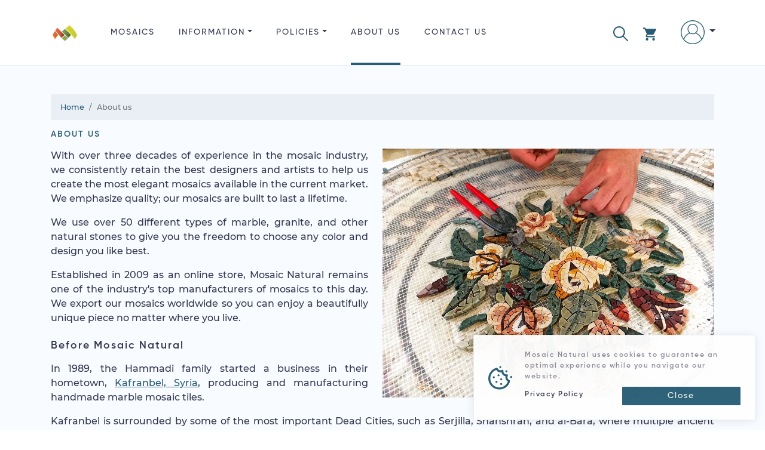

--- FILE ---
content_type: text/html; charset=utf-8
request_url: https://www.mosaicnatural.com/about
body_size: 31256
content:
<!doctype html>
<html lang="en">
<head>
    <meta charset="utf-8">
    <meta name="viewport" content="width=device-width, initial-scale=1, shrink-to-fit=no">
    <meta http-equiv="X-UA-Compatible" content="IE=edge">
    <title>About us | Mosaic Natural</title>
    <meta name="description" content="In 1989, the Hammadi family started a business in their hometown, Kafranbel, Syria, producing and manufacturing handmade marble mosaic tiles.">
    <link rel="canonical" href="https://www.mosaicnatural.com/about">
    <meta name="msvalidate.01" content="A51EB1F24186B194E8CE9FF864281D64">
    <meta name="robots" content="index, follow">
    <!-- <meta name="author" content="https://github.com/ahamidou" /> -->
        <link rel="alternate" href="https://www.mosaicnatural.com/about" hreflang="en">
        <link rel="alternate" href="https://www.mosaicnatural.de/about" hreflang="de">
        <link rel="alternate" href="https://www.mosaicnatural.ru/about" hreflang="ru">
        <link rel="alternate" href="https://www.mosaicnatural.com/about" hreflang="x-default">
    <link rel="preload" href="https://cdn.mosaicnatural.com/static/css/bootstrap.min.css?v=D_F21AD" as="style">
    <link rel="preload" href="https://cdn.mosaicnatural.com/static/css/owl.carousel.min.css" as="style">
    <link rel="preload" href="https://cdn.mosaicnatural.com/static/css/fancybox-4.0.min.css" as="style">
    <link rel="preload" href="https://cdn.mosaicnatural.com/static/fonts/monserat/Montserrat-Light.ttf" as="font" type="font/ttf" crossorigin>
    <link rel="preload" href="https://cdn.mosaicnatural.com/static/fonts/monserat/Montserrat-Medium.ttf" as="font" type="font/ttf" crossorigin>
    <link rel="preload" href="https://cdn.mosaicnatural.com/static/fonts/monserat/Montserrat-Regular.ttf" as="font" type="font/ttf" crossorigin>
    <link rel="preload" href="https://cdn.mosaicnatural.com/static/fonts/monserat/Montserrat-SemiBold.ttf" as="font" type="font/ttf" crossorigin>
    <link rel="preload" href="https://cdn.mosaicnatural.com/static/fonts/monserat/Montserrat-Bold.ttf" as="font" type="font/ttf" crossorigin>
    <link rel="preload" href="https://cdn.mosaicnatural.com/static/fonts/gilroy/Gilroy-Light.otf" as="font" type="font/otf" crossorigin>
    <link rel="preload" href="https://cdn.mosaicnatural.com/static/fonts/gilroy/Gilroy-Medium.otf" as="font" type="font/otf" crossorigin>
    <link rel="preload" href="https://cdn.mosaicnatural.com/static/fonts/gilroy/Gilroy-Regular.otf" as="font" type="font/otf" crossorigin>
    <link rel="preload" href="https://cdn.mosaicnatural.com/static/fonts/gilroy/Gilroy-Semibold.otf" as="font" type="font/otf" crossorigin>
    <link rel="preload" href="https://cdn.mosaicnatural.com/static/fonts/gilroy/Gilroy-Heavy.otf" as="font" type="font/otf" crossorigin>
    <link rel="apple-touch-icon" sizes="57x57" href="https://cdn.mosaicnatural.com/static/images/apple-icon-57x57.png">
    <link rel="apple-touch-icon" sizes="60x60" href="https://cdn.mosaicnatural.com/static/images/apple-icon-60x60.png">
    <link rel="apple-touch-icon" sizes="72x72" href="https://cdn.mosaicnatural.com/static/images/apple-icon-72x72.png">
    <link rel="apple-touch-icon" sizes="76x76" href="https://cdn.mosaicnatural.com/static/images/apple-icon-76x76.png">
    <link rel="apple-touch-icon" sizes="114x114" href="https://cdn.mosaicnatural.com/static/images/apple-icon-114x114.png">
    <link rel="apple-touch-icon" sizes="120x120" href="https://cdn.mosaicnatural.com/static/images/apple-icon-120x120.png">
    <link rel="apple-touch-icon" sizes="144x144" href="https://cdn.mosaicnatural.com/static/images/apple-icon-144x144.png">
    <link rel="apple-touch-icon" sizes="152x152" href="https://cdn.mosaicnatural.com/static/images/apple-icon-152x152.png">
    <link rel="apple-touch-icon" sizes="180x180" href="https://cdn.mosaicnatural.com/static/images/apple-icon-180x180.png">
    <link rel="icon" type="image/png" sizes="192x192" href="https://cdn.mosaicnatural.com/static/images/android-icon-192x192.png">
    <link rel="icon" type="image/png" sizes="32x32" href="https://cdn.mosaicnatural.com/static/images/favicon-32x32.png">
    <link rel="icon" type="image/png" sizes="96x96" href="https://cdn.mosaicnatural.com/static/images/favicon-96x96.png">
    <link rel="icon" type="image/png" sizes="16x16" href="https://cdn.mosaicnatural.com/static/images/favicon-16x16.png">
    <link rel="manifest" href="/manifest.json">
    <meta name="msapplication-TileColor" content="#ffffff">
    <meta name="msapplication-TileImage" content="https://cdn.mosaicnatural.com/static/images/ms-icon-144x144.png">
    <meta name="theme-color" content="#ffffff">
    <script>
        window.dataLayer = window.dataLayer || [];
        window.USER_LANGUAGE = 'English'.toLowerCase();
        window.USER_CULTURE = 'en-US';
    </script>
    
<script type="text/javascript">!function(T,l,y){var S=T.location,k="script",D="instrumentationKey",C="ingestionendpoint",I="disableExceptionTracking",E="ai.device.",b="toLowerCase",w="crossOrigin",N="POST",e="appInsightsSDK",t=y.name||"appInsights";(y.name||T[e])&&(T[e]=t);var n=T[t]||function(d){var g=!1,f=!1,m={initialize:!0,queue:[],sv:"5",version:2,config:d};function v(e,t){var n={},a="Browser";return n[E+"id"]=a[b](),n[E+"type"]=a,n["ai.operation.name"]=S&&S.pathname||"_unknown_",n["ai.internal.sdkVersion"]="javascript:snippet_"+(m.sv||m.version),{time:function(){var e=new Date;function t(e){var t=""+e;return 1===t.length&&(t="0"+t),t}return e.getUTCFullYear()+"-"+t(1+e.getUTCMonth())+"-"+t(e.getUTCDate())+"T"+t(e.getUTCHours())+":"+t(e.getUTCMinutes())+":"+t(e.getUTCSeconds())+"."+((e.getUTCMilliseconds()/1e3).toFixed(3)+"").slice(2,5)+"Z"}(),iKey:e,name:"Microsoft.ApplicationInsights."+e.replace(/-/g,"")+"."+t,sampleRate:100,tags:n,data:{baseData:{ver:2}}}}var h=d.url||y.src;if(h){function a(e){var t,n,a,i,r,o,s,c,u,p,l;g=!0,m.queue=[],f||(f=!0,t=h,s=function(){var e={},t=d.connectionString;if(t)for(var n=t.split(";"),a=0;a<n.length;a++){var i=n[a].split("=");2===i.length&&(e[i[0][b]()]=i[1])}if(!e[C]){var r=e.endpointsuffix,o=r?e.location:null;e[C]="https://"+(o?o+".":"")+"dc."+(r||"services.visualstudio.com")}return e}(),c=s[D]||d[D]||"",u=s[C],p=u?u+"/v2/track":d.endpointUrl,(l=[]).push((n="SDK LOAD Failure: Failed to load Application Insights SDK script (See stack for details)",a=t,i=p,(o=(r=v(c,"Exception")).data).baseType="ExceptionData",o.baseData.exceptions=[{typeName:"SDKLoadFailed",message:n.replace(/\./g,"-"),hasFullStack:!1,stack:n+"\nSnippet failed to load ["+a+"] -- Telemetry is disabled\nHelp Link: https://go.microsoft.com/fwlink/?linkid=2128109\nHost: "+(S&&S.pathname||"_unknown_")+"\nEndpoint: "+i,parsedStack:[]}],r)),l.push(function(e,t,n,a){var i=v(c,"Message"),r=i.data;r.baseType="MessageData";var o=r.baseData;return o.message='AI (Internal): 99 message:"'+("SDK LOAD Failure: Failed to load Application Insights SDK script (See stack for details) ("+n+")").replace(/\"/g,"")+'"',o.properties={endpoint:a},i}(0,0,t,p)),function(e,t){if(JSON){var n=T.fetch;if(n&&!y.useXhr)n(t,{method:N,body:JSON.stringify(e),mode:"cors"});else if(XMLHttpRequest){var a=new XMLHttpRequest;a.open(N,t),a.setRequestHeader("Content-type","application/json"),a.send(JSON.stringify(e))}}}(l,p))}function i(e,t){f||setTimeout(function(){!t&&m.core||a()},500)}var e=function(){var n=l.createElement(k);n.src=h;var e=y[w];return!e&&""!==e||"undefined"==n[w]||(n[w]=e),n.onload=i,n.onerror=a,n.onreadystatechange=function(e,t){"loaded"!==n.readyState&&"complete"!==n.readyState||i(0,t)},n}();y.ld<0?l.getElementsByTagName("head")[0].appendChild(e):setTimeout(function(){l.getElementsByTagName(k)[0].parentNode.appendChild(e)},y.ld||0)}try{m.cookie=l.cookie}catch(p){}function t(e){for(;e.length;)!function(t){m[t]=function(){var e=arguments;g||m.queue.push(function(){m[t].apply(m,e)})}}(e.pop())}var n="track",r="TrackPage",o="TrackEvent";t([n+"Event",n+"PageView",n+"Exception",n+"Trace",n+"DependencyData",n+"Metric",n+"PageViewPerformance","start"+r,"stop"+r,"start"+o,"stop"+o,"addTelemetryInitializer","setAuthenticatedUserContext","clearAuthenticatedUserContext","flush"]),m.SeverityLevel={Verbose:0,Information:1,Warning:2,Error:3,Critical:4};var s=(d.extensionConfig||{}).ApplicationInsightsAnalytics||{};if(!0!==d[I]&&!0!==s[I]){var c="onerror";t(["_"+c]);var u=T[c];T[c]=function(e,t,n,a,i){var r=u&&u(e,t,n,a,i);return!0!==r&&m["_"+c]({message:e,url:t,lineNumber:n,columnNumber:a,error:i}),r},d.autoExceptionInstrumented=!0}return m}(y.cfg);function a(){y.onInit&&y.onInit(n)}(T[t]=n).queue&&0===n.queue.length?(n.queue.push(a),n.trackPageView({})):a()}(window,document,{
src: "https://js.monitor.azure.com/scripts/b/ai.2.min.js", // The SDK URL Source
crossOrigin: "anonymous", 
cfg: { // Application Insights Configuration
    connectionString: 'InstrumentationKey=ab74aaf4-199b-41b7-a511-63fd80a05531;IngestionEndpoint=https://eastus-5.in.applicationinsights.azure.com/;LiveEndpoint=https://eastus.livediagnostics.monitor.azure.com/'
}});</script>            <script>
                (function (w, d, s, l, i) {
                w[l] = w[l] || []; w[l].push({
                'gtm.start':
                new Date().getTime(), event: 'gtm.js'
                }); var f = d.getElementsByTagName(s)[0],
                j = d.createElement(s), dl = l != 'dataLayer' ? '&l=' + l : ''; j.async = true; j.src =
                'https://www.googletagmanager.com/gtm.js?id=' + i + dl; f.parentNode.insertBefore(j, f);
                })(window, document, 'script', 'dataLayer', 'GTM-W6FW2MC');
                window.dataLayer.push("user_id", 'c02298f5ce9742dc92c41da2c3c05543');
            </script>
    
    <link href="https://cdn.mosaicnatural.com/static/css/bootstrap.min.css?v=D_F21AD" rel="stylesheet">
    <link href="https://cdn.mosaicnatural.com/static/css/owl.carousel.min.css" rel="stylesheet">
    <link href="https://cdn.mosaicnatural.com/static/css/fancybox-4.0.min.css" rel="stylesheet">
    <style>
        .header__brand-logo {
        width: 48px;
        height: 48px;
        }

        footer .dropdown-item, footer .footer__copyright, footer .footer__title {
        color: #56535F;
        }

        .img-search-modal {
        max-height: 150px;
        max-width: 250px;
        }

        .utility__link--search {
        fill: #275d74;
        margin-right: 1.5rem !important;
        padding-top: .6rem !important;
        }

        .utility__link--search svg {
        width: 25px;
        height: 25px;
        }

        .skeleton {
        animation: skeleton-loading 1s linear infinite alternate;
        }

        @keyframes skeleton-loading {
        0% {
        background-color: hsl(200, 20%, 80%);
        }

        100% {
        background-color: hsl(200, 20%, 95%);
        }
        }

        .skeleton-text {
        width: 100%;
        height: 0.7rem;
        margin-bottom: 0.5rem;
        border-radius: 0.25rem;
        }

        .skeleton-img {
        width: 130px;
        height: 100px;
        background-color: #cbcbcb;
        }

        .skeleton-text__body {
        width: 75%;
        }

        .skeleton-footer {
        width: 30%;
        }

        .mosaic-box {
        margin: 0.5rem 0 1rem 0;
        }

        .mosaic-box a {
        color: inherit;
        }

        .mosaic-box-sale {
        top: 2rem;
        }

        .mosaic-box-stock {
        top: 0rem;
        width: 100%;
        background-color: #476020;
        font-size: .7rem;
        padding: 0.5rem 0.5rem;
        }

        .mosaic-box-body {
        padding: 0.5rem;
        border: 1px solid #d9e0e9;
        border-top: 0;
        border-radius: 0.125rem;
        }

        .mosaic-box-body-light-blue {
        color: #275d74;
        }

        .mosaic-box-body-font-weight-600 {
        font-weight: 600
        }
    </style>
    
<meta property="og:site_name" content="Mosaic Natural">
<meta property="og:url" content="https://www.mosaicnatural.com/about">
<meta property="og:title" content="About us">
<meta property="og:type" content="website">
<meta property="og:description" content="In 1989, the Hammadi family started a business in their hometown, Kafranbel, Syria, producing and manufacturing handmade marble mosaic tiles.">
<meta property="og:image" content="https://cdn.mosaicnatural.com/static/images/making-mosaic.jpg">
<meta property="og:image:secure_url" content="https://cdn.mosaicnatural.com/static/images/making-mosaic.jpg">
<meta name="twitter:site" content="@mosaicnatural">
<meta name="twitter:title" content="About us">
<meta name="twitter:description" content="In 1989, the Hammadi family started a business in their hometown, Kafranbel, Syria, producing and manufacturing handmade marble mosaic tiles.">
<meta name="twitter:card" content="summary_large_image">
<meta name="twitter:image" content="https://cdn.mosaicnatural.com/static/images/making-mosaic.jpg">
<meta name="twitter:image:width" content="480">
<meta name="twitter:image:height" content="480">
<style>
    .is-about:before {
        left: 0;
        right: 0;
    }

    .main__subtitle {
        font-size: 1.1rem;
    }

    figure {
        cursor: pointer;
        user-select: none;
    }
</style>

</head>
<body>
    
            <noscript>
                <iframe src="https://www.googletagmanager.com/ns.html?id=GTM-W6FW2MC" height="0" width="0" style="display: none; visibility: hidden"></iframe>
            </noscript>
    
    <header class="header">
        <div class="container">
            <div class="d-flex">
                <a class="header__brand" href="/" title="Mosaic Natural">
                    <img src="https://cdn.mosaicnatural.com/static/images/pwa/ios/50.png" class="header__brand-logo" alt="Mosaic Natural">
                </a>
                <div class="flex-grow-1">
                    <div id="menu" class="menu d-md-none">
                        <svg viewBox="0 0 459 459" class="menu__icon" aria-hidden="true">
                            <use class="svg-icon" xlink:href="#svg-menu"></use>
                        </svg>
                    </div>
                    <div class="nav__wrap">
                        <ul class="nav">
                            <li class="nav__item is-catalog">
                                <a class="nav__link" href="/mosaics">Mosaics</a>
                            </li>
                            <li class="nav__item is-information dropdown">
                                <a class="nav__link dropdown-toggle" href="#" role="button" id="dropdownDetails" data-toggle="dropdown" aria-haspopup="true" aria-expanded="false">Information</a>
                                <div class="dropdown-menu" aria-labelledby="dropdownDetails">
                                    <a class="dropdown-item" href="/color-chart">Color Chart</a>
                                    <a class="dropdown-item" href="/customize">Custom Mosaics</a>
                                    <a class="dropdown-item" href="/install">How to Install a Mosaic?</a>
                                    <a class="dropdown-item" href="/mosaic-history">History of Mosaics</a>
                                </div>
                            </li>
                            <li class="nav__item is-policies dropdown d-md-none d-lg-block">
                                <a class="nav__link dropdown-toggle" href="#" role="button" id="dropdownInformation" data-toggle="dropdown" aria-haspopup="true" aria-expanded="false">Policies</a>
                                <div class="dropdown-menu" aria-labelledby="dropdownInformation">
                                    <a class="dropdown-item" href="/privacy-policy">Privacy Policy</a>
                                    <a class="dropdown-item" href="/return-policy">Return Policy</a>
                                    <a class="dropdown-item" href="/terms">Terms &amp; Conditions</a>
                                    <a class="dropdown-item" href="/shipping-policy">Shipping Policy</a>
                                </div>
                            </li>
                            <li class="nav__item is-about">
                                <a class="nav__link" href="/about">About us</a>
                            </li>
                            <li class="nav__item is-contact">
                                <a class="nav__link" href="/contact">Contact us</a>
                            </li>
                        </ul>
                    </div>
                </div>
                <ul class="utility">
                    <li class="utility__item">
                        <a id="linkSearchModal" class="utility__link utility__link--search" href="#" role="button" title="Search" data-toggle="modal" data-target="#searchModal">
                            <svg viewBox="0 0 512.005 512.005" class="svg" aria-hidden="true">
                                <use class="svg-icon" xlink:href="#svg-search"></use>
                            </svg>
                        </a>
                    </li>
                    <li class="utility__item dropdown">
                        <a class="utility__link utility__link--cart" href="#" id="cartDropdown" role="button" data-toggle="dropdown" aria-haspopup="true" aria-expanded="false" title="View Cart">
    <svg viewBox="0 0 22 22" class="svg" aria-hidden="true">
        <use class="svg-icon" xlink:href="#svg-cart"></use>
    </svg>
</a>
<div id="cartDropdownClose" class="d-md-none">
    <svg viewBox="0 0 512 512" class="cartDropdown__close" aria-hidden="true">
        <use class="svg-icon" xlink:href="#svg-arrow-back"></use>
    </svg>
</div>
<div class="dropdown-cart dropdown-menu dropdown-menu-right" aria-labelledby="cartDropdown">
        <div class="main__title d-md-none">CART</div>
        <hr class="d-md-none">
        <div class="m-3 text-center">Your cart is empty!</div>
        <a class="btn btn-outline-primary btn-block d-none d-md-block" href="/mosaics">Browse</a>
</div>

<div class="d-md-none">
        <div id="cartDropdownBtn">
            <a class="btn btn-outline-primary btn-block" href="/mosaics">Browse</a>
        </div>
</div>
                    </li>
                    <li class="utility__item dropdown">
                        <a class="utility__link utility__link--user dropdown-toggle" href="#" id="navbarAccountDropdown" role="button" data-toggle="dropdown" aria-haspopup="true" aria-expanded="false" title="Sign in">
                                <svg viewBox='0 0 480 480' class='svg'><use class='svg-icon' xlink:href='#svg-user'></use></svg>
                        </a>
                            <div class="dropdown-signin dropdown-menu dropdown-menu-right" aria-labelledby="navbarAccountDropdown">
                                <form class="px-4 py-3" method="post" action="/signin?returnurl=https%3A%2F%2Fwww.mosaicnatural.com%2Fabout">
                                    <div class="form-group">
                                        <label for="Email">Email Address</label>
                                        <input type="email" class="form-control" id="Email" name="Email" placeholder="email@example.com">
                                    </div>
                                    <div class="form-group">
                                        <label for="Password">Password</label>
                                        <input type="password" class="form-control" id="Password" name="Password" placeholder="Password">
                                    </div>
                                    <div class="form-group">
                                        <div class="custom-control custom-checkbox">
                                            <input type="checkbox" class="custom-control-input" id="lblRememberMe" name="RememberMe" value="true" checked>
                                            <label class="custom-control-label" for="lblRememberMe">
                                                Remember me
                                            </label>
                                        </div>
                                    </div>
                                    <button type="submit" class="btn btn-outline-primary btn-block">Sign in</button>
                                <input name="__RequestVerificationToken" type="hidden" value="CfDJ8FH0_nlBdXtAtR_bdnU90oyyKBdXcM19wJUiVg2Pvb-InAirPn5IcCdty8MOaTs45sg8snS6oYN9SMS6jkkJ2K-cooOVHjhCaFxI7zD2cg2eeWpLT2JSh_HeG_DCtE2QYh0DCJEMn6l6Ldd-ULxxNuk" /></form>
                                <div class="dropdown-divider"></div>
                                <a class="dropdown-item" href="/forgot-password">Forgot Password?</a>
                            </div>
                    </li>
                </ul>
            </div>
        </div>
    </header>
    <main role="main" class="text-justify">
    <section class="section section--blue">
        <article class="container">
    <nav aria-label="breadcrumb" style="font-size:.8rem">
    <ol class="breadcrumb" itemscope itemtype="https://schema.org/BreadcrumbList">
                <li class="breadcrumb-item" itemprop="itemListElement" itemscope itemtype="https://schema.org/ListItem">
                    <a itemprop="item" href="https://www.mosaicnatural.com">
                        <span itemprop="name">Home</span>
                    </a>
                    <meta itemprop="position" content="1" />
                </li>
                <li class="breadcrumb-item active" aria-current="page" itemprop="itemListElement" itemscope itemtype="https://schema.org/ListItem">
                    <span itemprop="name">About us</span>
                    <meta itemprop="position" content="2" />
                </li>
    </ol>
</nav>
    <h1 class="main__title mb-3">About us</h1>
    <img class="img-fluid float-md-right ml-md-4 mb-3 w-md-50 lazyload" data-src="https://cdn.mosaicnatural.com/static/images/making-mosaic.jpg" alt="Mosaic Natural">
    <article>
        <p>
            With over three decades of experience in the mosaic industry, we consistently retain the best designers and artists to help us create the most elegant mosaics available in the current market. We emphasize quality; our mosaics are built to last a lifetime.
        </p>
        <p>
            We use over 50 different types of marble, granite, and other natural stones to give you the freedom to choose any color and design you like best.
        </p>
        <p>
            Established in 2009 as an online store, Mosaic Natural remains one of the industry's top manufacturers of mosaics to this day. We export our mosaics worldwide so you can enjoy a beautifully unique piece no matter where you live.
        </p>
    </article>
    <article>
        <h2 class="main__subtitle mt-4 my-3">Before Mosaic Natural</h2>
        <p>
            In 1989, the Hammadi family started a business in their hometown, <a href="https://en.wikipedia.org/wiki/Kafr_Nabl" target="_blank" rel="noopener external nofollow" style="text-decoration:underline;">Kafranbel, Syria</a>, producing and manufacturing handmade marble mosaic tiles.
        </p>
        <p>
            Kafranbel is surrounded by some of the most important Dead Cities, such as Serjilla, Shanshrah, and al-Bara, where multiple ancient mosaic masterpieces dating back to the Byzantine era were found. The geolocation helped inspire the Hammadis to envision a novelty business by modernizing and reviving the ancient craft of handmade mosaic art.
        </p>
        <p>
            The Hammadis created a lucrative business by producing handmade mosaics and supplying those to art galleries, showrooms, and home décor stores, but not directly to the consumer, in the region from Greece to Dubai. They hired the very best artists and helped develop those with potential who eventually have become successful artists as well.
        </p>
        <p>
            At their peak, the Hammadis were able to create jobs for over six hundred families in their hometown of 20,000 people.
        </p>
    </article>
    <article>
        <h2 class="main__subtitle mt-4 my-3">Mosaic Natural's Inception</h2>
        <div class="float-md-right ml-md-4 mb-3 w-md-50">
            <figure class="card__figure" data-src="https://cdn.mosaicnatural.com/static/images/fayez-hammadi.jpg" data-fancybox="gallery" data-caption="Fayez Hammadi">
                <img class="img img-thumbnail lazyload" data-src="https://cdn.mosaicnatural.com/static/images/fayez-hammadi.jpg" alt="Fayez Hammadi">
                <figcaption class="mt-1 text-center text-muted">Fayez Hammadi</figcaption>
            </figure>
        </div>
        <p>
            In 2009, Fayez Hammadi, the youngest of 5 brothers in the Hammadi family, decided to create an online store to supply the mosaic art directly to the consumer. By cutting the middleman, the prices would drop, which will enable the business to reach a broader audience, and more people would be able to afford to include mosaics in their home decoration.
        </p>
        <p>
            In 2011, the war in Syria erupted, and by late 2012 the Hammadis business was destroyed, and consequently Mosaic Natural too.
        </p>
        <p>
            In 2013, Fayez became a refugee in the USA, and by mid-2015, Mosaic Natural, LLC was registered as a US business based in New York.
        </p>
        <p>
            On the other hand, most of the artists and designers who escaped the death machine in Syria have become refugees in Turkey. So, Mosaic Natural established its factory in Turkey, and today Mosaic Natural employs the very same artists once were employed in pre-war Syria.
        </p>
    </article>
    <article>
        <h2 class="main__subtitle mt-4 my-3">Our Mission</h2>
        <p>
            Our success is built upon one simple truth: we take care of every customer as if they were our family. We always take customer feedback and suggestions into consideration, and we use these valuable insights to improve our designs and product quality.
        </p>
        <p>
            As a company, Mosaic Natural helps employ Syrian refugees; we're so proud to be able to help our fellow Syrian refugees.
        </p>
        <p>
            We never skimp on service, our customers are important to us, and we consistently work to ensure our customer service and satisfaction are always up to the highest standards.
        </p>
    </article>
    <article>
        <h2 class="main__subtitle mt-4 my-3">Our Vision</h2>
        <p>
            Our mosaics are not like any other commercial element in your home decor. They are genuine pieces of art handcrafted by our talented artists, and they add distinctive & elegant touch to your home design.
        </p>
        <p>
            Mosaic Natural has tens of talented mosaic artists contributing to the unique, artistic pieces we have available.
        </p>
        <p>
            These artists can reproduce any illustration you can think of, from ancient mythology to modern themes and everything in between.
        </p>
        <p>
            Perseverance, resiliency, compassion, and creativity are at the forefront of everything we do.
        </p>
    </article>
</article>
    </section>
</main>
    <footer class="footer">
        <div class="container">
            <div class="form-row" style="padding: .5rem 1rem;">
                <img src="https://cdn.mosaicnatural.com/static/images/pwa/ios/50.png" class="header__brand-logo" alt="Mosaic Natural">
                <h3 class="footer__heading" style="margin:1rem;">
                    Mosaic Natural
                </h3>
            </div>
            <div class="form-row">
                <div class="col-12 col-sm-7 col-md-5 col-lg-3 mb-3">
                    <h3 class="footer__title pt-3">Address</h3>
                    <ul class="footer__info" style="list-style:none;padding:0;">
                        <li>838 WHALLEY AVE</li>
                        <li>New Haven, CT 06515</li>
                            <li>
                                <a class="footer__info" href="tel:+18449887665" title="Toll-free">
                                    <svg viewBox="0 0 510 510" class="svg svg-875 text-gray-dark mr-2" aria-hidden="true">
                                        <use class="svg-icon" xlink:href="#svg-support"></use>
                                    </svg>
                                    +1 (844) 988-7665
                                </a>
                            </li>
                        <li>
                            <a class="footer__info" href="mailto:sales@mosaicnatural.com">
                                <svg viewBox="0 0 512 512" class="svg svg-875 text-gray-dark mr-2" aria-hidden="true">
                                    <use class="svg-icon" xlink:href="#svg-email"></use>
                                </svg>
                                sales@mosaicnatural.com
                            </a>
                        </li>
                    </ul>
                </div>
                <div class="col-12 col-sm-5 col-md-3">
                    <a class="dropdown-item" href="/about">About us</a>
                    <a class="dropdown-item" href="/color-chart">Color Chart</a>
                    <a class="dropdown-item" href="/customize">Custom Mosaics</a>
                    <a class="dropdown-item" href="/install">How to Install a Mosaic?</a>
                    <a class="dropdown-item" href="/mosaic-history">History of Mosaics</a>
                </div>

                <div class="col-12 col-sm-5 col-md-3">
                    <a class="dropdown-item" href="/contact">Contact us</a>
                    <a class="dropdown-item" href="/terms">Terms &amp; Conditions</a>
                    <a class="dropdown-item" href="/privacy-policy">Privacy Policy</a>
                    <a class="dropdown-item" href="/return-policy">Return Policy</a>
                    <a class="dropdown-item" href="/shipping-policy">Shipping Policy</a>
                </div>
                <div class="col-12 col-md-3 col-lg-3">
                    <div class="row py-2 py-sm-3 py-md-0">
                        <div class="col-12 mb-2 mt-2">
                            <h3 class="main__title mb-2">SUBSCRIBE TO OUR NEWSLETTER</h3>
                            <label for="txt-subscribe-email">Stay tuned on our great offers!</label>
                        </div>
                        <div class="col-12 mt-0">
                            <div class="form-row">
                                <div class="col-12">
                                    <input type="email" class="form-control" placeholder="Email" id="txt-subscribe-email" />
                                </div>
                                <div class="col-12 mt-3 mt-lg-0">
                                    <button id="btn-subscribe" class="btn btn-block btn-primary">Subscribe</button>
                                </div>
                            </div>
                        </div>
                    </div>
                    <ul class="list-social text-center">
                        <li class="list-social__item">
                            <a class="list-social__link list-social__pinterest" href="https://www.pinterest.com/mosaicnatural/" target="_blank" rel="noopener external nofollow" aria-label="Follow us on Pinterest" title="Follow us on Pinterest">
                                <svg viewBox="-8 -8 40 40" class="svg" aria-hidden="true">
                                    <use class="svg-icon" xlink:href="#svg-pinterest"></use>
                                </svg>
                            </a>
                        </li>
                        <li class="list-social__item">
                            <a class="list-social__link list-social__facebook" href="https://www.facebook.com/mosaicnatural" target="_blank" rel="noopener external nofollow" aria-label="Follow us on Facebook" title="Follow us on Facebook">
                                <svg viewBox="0 0 32 32" class="svg" aria-hidden="true">
                                    <use class="svg-icon" xlink:href="#svg-facebook"></use>
                                </svg>
                            </a>
                        </li>
                        <li class="list-social__item">
                            <a class="list-social__link list-social__instagram" href="https://www.instagram.com/mosaicnaturalllc" target="_blank" rel="noopener external nofollow" aria-label="Follow us on Instagram" title="Follow us on Instagram">
                                <svg viewBox="0 0 32 32" class="svg" aria-hidden="true">
                                    <use class="svg-icon" xlink:href="#svg-instagram"></use>
                                </svg>
                            </a>
                        </li>
                        <li class="list-social__item">
                            <a class="list-social__link list-social__twitter" href="https://twitter.com/mosaicnatural" target="_blank" rel="noopener external nofollow" aria-label="Follow us on Twitter" title="Follow us on Twitter">
                                <svg viewBox="0 0 32 32" class="svg" aria-hidden="true">
                                    <use class="svg-icon" xlink:href="#svg-twitter"></use>
                                </svg>
                            </a>
                        </li>
                    </ul>
                </div>
            </div>

            <div class="footer__copyright">
                All rights reserved &copy; 2026 - Mosaic Natural
            </div>
        </div>
        <input type="hidden" id="RequestVerificationToken" name="RequestVerificationToken" value="CfDJ8FH0_nlBdXtAtR_bdnU90oyyKBdXcM19wJUiVg2Pvb-InAirPn5IcCdty8MOaTs45sg8snS6oYN9SMS6jkkJ2K-cooOVHjhCaFxI7zD2cg2eeWpLT2JSh_HeG_DCtE2QYh0DCJEMn6l6Ldd-ULxxNuk">
    </footer>
    <div id="menuOverlay" class="overlay">
        <svg viewBox="0 0 512.001 512.001" class="svg d-md-none" aria-hidden="true">
            <use class="svg-icon" xlink:href="#svg-close"></use>
        </svg>
    </div>
    <div id="scrollUp" class="scrollup d-md-none">
        <svg viewBox="0 0 426.667 426.667" class="svg scrollup__icon" aria-hidden="true">
            <use class="svg-icon" xlink:href="#svg-scrollup"></use>
        </svg>
    </div>
    <div id="spinner-box"></div>
    <svg aria-hidden="true" focusable="false" xmlns="http://www.w3.org/2000/svg" class="d-none">
        <defs>
            <g id="svg-whatsapp" viewBox="0 0 30.667 30.667">
                <path d="M30.667 14.939c0 8.25-6.74 14.938-15.056 14.938a15.1 15.1 0 0 1-7.276-1.857L0 30.667l2.717-8.017C1.347 20.4.558 17.758.558 14.938.559 6.688 7.297 0 15.613 0s15.054 6.689 15.054 14.939zM15.61 2.382c-6.979 0-12.656 5.634-12.656 12.56 0 2.748.896 5.292 2.411 7.362l-1.58 4.663 4.862-1.545c2 1.312 4.393 2.076 6.963 2.076 6.979 0 12.658-5.633 12.658-12.559S22.59 2.382 15.61 2.382zm7.604 15.998c-.094-.151-.34-.243-.708-.427s-2.184-1.069-2.521-1.189-.586-.185-.832.182-.951 1.191-1.168 1.437-.43.276-.799.095-1.559-.57-2.969-1.817c-1.097-.972-1.838-2.169-2.052-2.536s-.022-.564.161-.746c.165-.165.369-.428.554-.643s.246-.364.369-.609.06-.458-.031-.643-.829-1.984-1.138-2.717-.614-.611-.83-.611-.461-.03-.707-.03a1.35 1.35 0 0 0-.983.456c-.337.367-1.291 1.252-1.291 3.054s1.321 3.543 1.506 3.787 2.554 4.062 6.305 5.528 3.753.976 4.429.914 2.184-.885 2.49-1.739.308-1.593.215-1.746z" />
            </g>
            <g id="svg-phone" viewBox="0 0 512.021 512.021">
                <path d="m367.988 512.021c-16.528 0-32.916-2.922-48.941-8.744-70.598-25.646-136.128-67.416-189.508-120.795s-95.15-118.91-120.795-189.508c-8.241-22.688-10.673-46.108-7.226-69.612 3.229-22.016 11.757-43.389 24.663-61.809 12.963-18.501 30.245-33.889 49.977-44.5 21.042-11.315 44.009-17.053 68.265-17.053 7.544 0 14.064 5.271 15.645 12.647l25.114 117.199c1.137 5.307-.494 10.829-4.331 14.667l-42.913 42.912c40.482 80.486 106.17 146.174 186.656 186.656l42.912-42.913c3.837-3.837 9.36-5.466 14.667-4.331l117.199 25.114c7.377 1.581 12.647 8.101 12.647 15.645 0 24.256-5.738 47.224-17.054 68.266-10.611 19.732-25.999 37.014-44.5 49.977-18.419 12.906-39.792 21.434-61.809 24.663-6.899 1.013-13.797 1.518-20.668 1.519zm-236.349-479.321c-31.995 3.532-60.393 20.302-79.251 47.217-21.206 30.265-26.151 67.49-13.567 102.132 49.304 135.726 155.425 241.847 291.151 291.151 34.641 12.584 71.867 7.64 102.132-13.567 26.915-18.858 43.685-47.256 47.217-79.251l-95.341-20.43-44.816 44.816c-4.769 4.769-12.015 6.036-18.117 3.168-95.19-44.72-172.242-121.772-216.962-216.962-2.867-6.103-1.601-13.349 3.168-18.117l44.816-44.816z" />
                <path d="m496.02 272c-8.836 0-16-7.164-16-16 0-123.514-100.486-224-224-224-8.836 0-16-7.164-16-16s7.164-16 16-16c68.381 0 132.668 26.628 181.02 74.98s74.98 112.639 74.98 181.02c0 8.836-7.163 16-16 16z" />
                <path d="m432.02 272c-8.836 0-16-7.164-16-16 0-88.224-71.776-160-160-160-8.836 0-16-7.164-16-16s7.164-16 16-16c105.869 0 192 86.131 192 192 0 8.836-7.163 16-16 16z" />
                <path d="m368.02 272c-8.836 0-16-7.164-16-16 0-52.935-43.065-96-96-96-8.836 0-16-7.164-16-16s7.164-16 16-16c70.58 0 128 57.42 128 128 0 8.836-7.163 16-16 16z" />
            </g>
            <g id="svg-support" viewBox="0 0 510 510">
                <path d="m439.846 370.059-.571-.676c-27.873-33.008-66.032-55.475-108.497-64.687 22.249-15.918 39.452-38.45 48.727-64.696h34.163c19.142 0 34.714-15.572 34.714-34.714v-10.286c0-107.523-87.477-195-195-195s-195 87.477-195 195v10.286c0 19.142 15.573 34.714 34.714 34.714h32.924c9.427 26.677 27.048 49.512 49.829 65.47-41.109 9.651-77.992 31.782-105.125 63.912l-.576.683c-31.254 37.012-47.102 79.047-47.102 124.935v15h463.908v-15c0-45.888-15.848-87.922-47.108-124.941zm-187.083-70.337c-41.585 0-77.564-24.447-94.331-59.722h74.951v-30h-83.966c-.676-4.791-1.034-9.683-1.034-14.658 0-57.556 46.825-104.381 104.38-104.381s104.38 46.825 104.38 104.381-46.824 104.38-104.38 104.38zm165.62-94.436c0 2.6-2.115 4.714-4.714 4.714h-27.328c.525-4.816.803-9.705.803-14.658 0-5.188-.306-10.305-.881-15.342h31.431c.448 4.942.689 9.943.689 15zm-165-175.286c75.387 0 139.127 50.82 158.762 120h-32.881c-18.643-51.854-68.308-89.039-126.501-89.039s-107.858 37.185-126.5 89.039h-31.642c19.635-69.18 83.375-120 158.762-120zm-160.286 180c-2.6 0-4.714-2.114-4.714-4.714v-10.286c0-5.057.242-10.058.689-15h30.192c-.575 5.037-.881 10.154-.881 15.342 0 4.953.278 9.842.803 14.658zm-39.36 270c3.059-32.836 16.252-63.247 39.333-90.579l.576-.683c31.523-37.329 78.758-58.738 129.594-58.738h63.521c50.836 0 98.071 21.409 129.598 58.744l.571.676c23.081 27.333 36.274 57.744 39.333 90.58z" />
            </g>
            <g id="svg-placeholder" viewBox="0 0 512 512">
                <path d="M425.951,89.021C386.864,32.451,324.917,0,256.006,0S125.148,32.451,86.061,89.021    c-38.895,56.284-47.876,127.541-24.072,190.496c6.367,17.192,16.488,33.895,30.01,49.547l150.378,176.634    c3.401,3.998,8.384,6.302,13.629,6.302c5.245,0,10.228-2.303,13.629-6.302l150.336-176.586    c13.582-15.742,23.69-32.427,30.004-49.481C473.827,216.562,464.846,145.305,425.951,89.021z M416.451,267.093    c-4.869,13.158-12.818,26.167-23.613,38.68c-0.03,0.03-0.06,0.06-0.084,0.096L256.006,466.487L119.174,305.768    c-10.789-12.502-18.738-25.51-23.655-38.794c-19.686-52.065-12.215-110.981,19.991-157.592    c32.307-46.76,83.519-73.578,140.496-73.578c56.976,0,108.182,26.817,140.49,73.578    C428.708,155.993,436.185,214.909,416.451,267.093z" />
                <path d="M256.006,106.219c-55.276,0-100.252,44.97-100.252,100.252s44.97,100.252,100.252,100.252s100.252-44.97,100.252-100.252    C356.258,151.195,311.282,106.219,256.006,106.219z M256.006,270.918c-35.536,0-64.448-28.912-64.448-64.448    c0-35.536,28.912-64.448,64.448-64.448c35.536,0,64.448,28.912,64.448,64.448S291.542,270.918,256.006,270.918z" />
            </g>
            <g id="svg-email" viewBox="0 0 512 512">
                <path d="M467,61H45C20.218,61,0,81.196,0,106v300c0,24.72,20.128,45,45,45h422c24.72,0,45-20.128,45-45V106    C512,81.28,491.872,61,467,61z M460.786,91L256.954,294.833L51.359,91H460.786z M30,399.788V112.069l144.479,143.24L30,399.788z     M51.213,421l144.57-144.57l50.657,50.222c5.864,5.814,15.327,5.795,21.167-0.046L317,277.213L460.787,421H51.213z M482,399.787    L338.213,256L482,112.212V399.787z" />
            </g>
            <g id="svg-payment" viewBox="0 0 22 23">
                <path d="M17.3530064,5.78237641 C17.6790043,5.78237641 17.7708347,5.34159051 17.4769774,5.20843644 L6.00276937,0.121032463 C5.30485835,-0.191190886 4.4829763,0.121032463 4.17075295,0.823534997 L0.153173102,9.83209691 C-0.159050247,10.5300079 0.153173102,11.35189 0.855675636,11.6641133 L3.16980163,12.6650646 C3.45906738,12.7936272 3.78965681,12.5824173 3.78965681,12.2656024 L3.78965681,8.4408664 C3.78965681,6.97617157 4.97886044,5.78696793 6.44355527,5.78696793 L17.3530064,5.78696793 L17.3530064,5.78237641 L17.3530064,5.78237641 Z" id="Path" />
                <path d="M20.3558604,7.03126981 L6.43896375,7.03126981 C5.6629969,7.03126981 5.03395868,7.66030803 5.03395868,8.43627488 L5.03395868,18.2667188 C5.03395868,19.0426857 5.6629969,19.6717239 6.43896375,19.6717239 L8.30771232,19.6717239 C8.26179712,19.3962327 8.23883952,19.11615 8.23883952,18.8314758 C8.23883952,18.5100694 8.27098016,18.197846 8.3260784,17.8902142 L6.8200599,17.8902142 L6.8200599,13.1839064 L19.9793557,13.1839064 L19.9793557,17.8856227 L18.4687457,17.8856227 C18.5238439,18.1932545 18.5559846,18.5054779 18.5559846,18.8268843 C18.5559846,19.1115585 18.533027,19.3916412 18.4871118,19.6671324 L20.3558604,19.6671324 C21.1318272,19.6671324 21.7608654,19.0380942 21.7608654,18.2621273 L21.7608654,8.43627488 C21.7608654,7.66030803 21.1318272,7.03126981 20.3558604,7.03126981 Z M19.9793557,10.2866574 L6.8200599,10.2866574 L6.8200599,8.8127795 L19.9793557,8.8127795 L19.9793557,10.2866574 Z" id="Shape" />
                <path d="M13.3997078,15.2179497 C11.4069882,15.2179497 9.79077323,16.8341646 9.79077323,18.8268843 C9.79077323,20.8196039 11.4069882,22.4358188 13.3997078,22.4358188 C15.3924274,22.4358188 17.0086424,20.8196039 17.0086424,18.8268843 C17.0086424,16.8341646 15.3924274,15.2179497 13.3997078,15.2179497 Z M14.4373913,20.2502554 C14.2812796,20.4430992 14.0746612,20.5716618 13.8359022,20.6359431 C13.7302972,20.6634922 13.684382,20.7185904 13.6889736,20.8287869 C13.6935651,20.9343919 13.6889736,21.0399968 13.6889736,21.1501933 C13.6889736,21.2466152 13.6384668,21.2971219 13.5466364,21.2971219 C13.4318485,21.3017134 13.3170605,21.3017134 13.2022725,21.2971219 C13.101259,21.2971219 13.0553438,21.2374322 13.0553438,21.1410103 C13.0553438,21.0629544 13.0553438,20.9848986 13.0553438,20.9068427 C13.0553438,20.7369565 13.0461608,20.7277735 12.8808661,20.7002243 C12.6696562,20.6680837 12.4630378,20.617577 12.2701939,20.5257466 C12.1186738,20.4522823 12.1003077,20.4155501 12.1462229,20.2548469 C12.1783635,20.1354674 12.2105042,20.0160879 12.2472363,19.9012999 C12.28856,19.7635543 12.3252922,19.7497797 12.4538547,19.814061 C12.6696562,19.9242575 12.8946406,19.9885388 13.1333997,20.0160879 C13.2849198,20.034454 13.43644,20.0206794 13.5787771,19.9563981 C13.8450852,19.8416101 13.8864089,19.5339783 13.6614244,19.3503175 C13.5833686,19.2860362 13.5007213,19.240121 13.4088909,19.2033889 C13.1747233,19.1023754 12.9313728,19.0243196 12.7155714,18.8911655 C12.3574328,18.6799556 12.1324483,18.3860984 12.1599975,17.949904 C12.1875466,17.4586113 12.4676293,17.155571 12.9175982,16.9902763 C13.101259,16.9214035 13.1058505,16.925995 13.1058505,16.7331512 C13.1058505,16.6688699 13.1058505,16.5999971 13.1058505,16.5357159 C13.1104421,16.3887872 13.1333997,16.3658296 13.2803283,16.3612381 C13.3262435,16.3612381 13.3721587,16.3612381 13.4134824,16.3612381 C13.7257057,16.3612381 13.7257057,16.3612381 13.7257057,16.6734615 C13.7257057,16.8938544 13.7257057,16.8938544 13.9460987,16.925995 C14.1113934,16.9535442 14.2720966,16.9994594 14.4282083,17.0683322 C14.5154471,17.1050643 14.5475878,17.1647541 14.5200387,17.2565845 C14.4833065,17.3897385 14.4465743,17.5274841 14.4006591,17.6560467 C14.3593355,17.7800177 14.3180118,17.7983838 14.1986323,17.7432856 C13.9552817,17.6239061 13.7027481,17.5779909 13.43644,17.5917654 C13.3675672,17.5963569 13.2986944,17.60554 13.2344131,17.6330891 C13.0048371,17.7341025 12.9635134,17.9912276 13.1609488,18.1473393 C13.2619622,18.2253952 13.3721587,18.2850849 13.4915382,18.3355916 C13.6981566,18.418239 13.9001835,18.5008863 14.0976188,18.6110828 C14.7036994,18.9462638 14.8735857,19.7222306 14.4373913,20.2502554 Z" id="Shape" />
            </g>
            <g id="svg-reward" viewBox="0 0 24 23">
                <path d="M20.6078033,18.8226885 C21.4930492,18.6849836 22.0569836,17.7997377 21.8143607,16.9407213 L21.6504262,16.3767869 C21.473377,15.7603934 21.7094426,15.1046557 22.2405902,14.7374426 L22.7258361,14.4030164 C23.4668197,13.891541 23.5914098,12.8554754 22.9946885,12.1800656 L22.6012459,11.7407213 C22.1750164,11.2620328 22.1028852,10.5669508 22.4176393,10.0095738 L22.7061639,9.49809836 C23.1520656,8.71777049 22.811082,7.72760656 21.9848525,7.38006557 L21.4405902,7.15711475 C20.8504262,6.90793443 20.4832131,6.31777049 20.5225574,5.67514754 L20.5619016,5.09154098 C20.6274754,4.1997377 19.8864918,3.45219672 18.9946885,3.49809836 L18.411082,3.53088525 C17.768459,3.56367213 17.1782951,3.18990164 16.9422295,2.59318033 L16.7258361,2.04891803 C16.3914098,1.21613115 15.4078033,0.862032787 14.620918,1.29481967 L14.1094426,1.57678689 C13.5455082,1.88498361 12.8504262,1.7997377 12.3782951,1.36695082 L11.9455082,0.96695082 C11.2832131,0.357114754 10.2405902,0.468590164 9.72255738,1.20301639 L9.38157377,1.68170492 C9.00780328,2.20629508 8.3455082,2.4292459 7.73567213,2.24563934 L7.1717377,2.07514754 C6.31272131,1.81285246 5.42091803,2.36367213 5.27009836,3.24891803 L5.1717377,3.82596721 C5.0602623,4.45547541 4.56190164,4.94727869 3.93239344,5.04563934 L3.35534426,5.13744262 C2.47009836,5.27514754 1.90616393,6.16039344 2.14878689,7.01940984 L2.31272131,7.58334426 C2.48977049,8.1997377 2.25370492,8.85547541 1.72255738,9.22268852 L1.23731148,9.55711475 C0.496327869,10.0685902 0.371737705,11.1046557 0.968459016,11.7800656 L1.36190164,12.2194098 C1.78813115,12.6980984 1.8602623,13.3931803 1.5455082,13.9505574 L1.25698361,14.4620328 C0.811081967,15.2423607 1.15206557,16.2325246 1.97829508,16.5800656 L2.52255738,16.8030164 C3.11272131,17.0521967 3.47993443,17.6423607 3.44059016,18.2849836 L3.4012459,18.8685902 C3.33567213,19.7603934 4.07665574,20.5079344 4.96845902,20.4620328 L5.55206557,20.4292459 C6.19468852,20.396459 6.78485246,20.7702295 7.02091803,21.3669508 L7.23731148,21.9112131 C7.5717377,22.744 8.55534426,23.0980984 9.34222951,22.6653115 L9.85370492,22.3833443 C10.4176393,22.0751475 11.1127213,22.1603934 11.5848525,22.5931803 L12.0176393,22.9931803 C12.6799344,23.6030164 13.7225574,23.491541 14.2405902,22.7571148 L14.5815738,22.2784262 C14.9553443,21.7538361 15.6176393,21.5308852 16.2274754,21.7144918 L16.7914098,21.8849836 C17.6504262,22.1472787 18.5422295,21.596459 18.6930492,20.7112131 L18.7914098,20.1341639 C18.9028852,19.5046557 19.4012459,19.0128525 20.0307541,18.9144918 L20.6078033,18.8226885 Z M16.9815738,16.9800656 C14.220918,19.7407213 9.74222951,19.7407213 6.98157377,16.9800656 C4.22091803,14.2194098 4.22091803,9.74072131 6.98157377,6.98006557 C9.74222951,4.21940984 14.220918,4.21940984 16.9815738,6.98006557 C19.7422295,9.74727869 19.7422295,14.2194098 16.9815738,16.9800656 Z" id="Shape" />
                <path d="M13.6832131,9.83252459 L12.5619016,7.08498361 C12.3520656,6.56695082 11.6176393,6.56695082 11.4078033,7.08498361 L10.2864918,9.83252459 L7.32911475,10.048918 C6.7717377,10.0882623 6.54878689,10.7833443 6.97501639,11.144 L9.24386885,13.0587541 L8.53567213,15.9374426 C8.40452459,16.4817049 8.99468852,16.9079344 9.46681967,16.6128525 L11.9848525,15.0456393 L14.5028852,16.6128525 C14.9750164,16.9079344 15.5717377,16.4751475 15.4340328,15.9374426 L14.7258361,13.0587541 L16.9946885,11.144 C17.420918,10.7833443 17.1979672,10.0882623 16.6405902,10.048918 L13.6832131,9.83252459 Z" id="Path" />
            </g>
            <g id="svg-shipping" viewBox="1 -22 511.999 511">
                <path d="m66.390625 124.769531c6.628906 0 13.257813-2.71875 13.257813-8.160156v-43.859375h25.671874c5.609376 0 7.988282-5.441406 7.988282-10.03125 0-5.4375-2.886719-10.371094-7.988282-10.371094h-25.671874v-28.726562h44.03125c5.097656 0 7.988281-5.441406 7.988281-11.730469 0-5.441406-2.378907-11.390625-7.988281-11.390625h-58.992188c-5.777344 0-11.558594 2.71875-11.558594 8.160156v107.949219c0 5.441406 6.628906 8.160156 13.261719 8.160156zm0 0" />
                <path d="m170.941406 124.769531c6.628906 0 13.261719-2.71875 13.261719-8.160156v-40.96875h11.21875l23.289063 45.21875c1.871093 3.570313 5.101562 4.929687 8.5 4.929687 7.820312 0 16.660156-7.136718 16.660156-13.769531 0-.851562-.167969-2.039062-.851563-3.058593l-20.738281-37.570313c11.898438-4.589844 20.570312-15.472656 20.570312-34.511719 0-27.710937-18.53125-36.378906-41.820312-36.378906h-35.191406c-4.929688 0-8.160156 3.738281-8.160156 7.988281v108.121094c0 5.441406 6.632812 8.160156 13.261718 8.160156zm13.261719-101.148437h16.828125c9.519531 0 15.300781 3.910156 15.300781 15.808594 0 11.902343-5.78125 15.8125-15.300781 15.8125h-16.828125zm0 0" />
                <path d="m285.523438 124.769531h60.519531c5.609375 0 7.992187-5.949219 7.992187-11.390625 0-6.289062-2.890625-11.730468-7.992187-11.730468h-45.558594v-28.898438h25.5c5.609375 0 7.988281-5.441406 7.988281-10.03125 0-5.4375-2.890625-10.371094-7.988281-10.371094h-25.5v-28.726562h45.558594c5.101562 0 7.992187-5.441406 7.992187-11.730469 0-5.441406-2.382812-11.390625-7.992187-11.390625h-60.519531c-5.78125 0-11.5625 2.71875-11.5625 8.160156v107.949219c0 5.441406 5.78125 8.160156 11.5625 8.160156zm0 0" />
                <path d="m394.152344 124.769531h60.523437c5.609375 0 7.988281-5.949219 7.988281-11.390625 0-6.289062-2.890624-11.730468-7.988281-11.730468h-45.5625v-28.898438h25.5c5.609375 0 7.988281-5.441406 7.988281-10.03125 0-5.4375-2.890624-10.371094-7.988281-10.371094h-25.5v-28.726562h45.5625c5.097657 0 7.988281-5.441406 7.988281-11.730469 0-5.441406-2.378906-11.390625-7.988281-11.390625h-60.523437c-5.78125 0-11.558594 2.71875-11.558594 8.160156v107.949219c-.003906 5.441406 5.777344 8.160156 11.558594 8.160156zm0 0" />
                <path d="m185.070312 435.9375c0-17.425781-14.070312-31.554688-31.425781-31.554688-17.359375 0-31.429687 14.128907-31.429687 31.554688 0 17.429688 14.070312 31.558594 31.429687 31.558594 17.355469 0 31.425781-14.128906 31.425781-31.558594zm0 0" />
                <path d="m457.738281 435.9375c0-17.425781-14.070312-31.554688-31.429687-31.554688-17.355469 0-31.425782 14.128907-31.425782 31.554688 0 17.429688 14.070313 31.558594 31.425782 31.558594 17.359375 0 31.429687-14.128906 31.429687-31.558594zm0 0" />
                <path d="m476.265625 290.386719-38.71875-15.847657-32.664063-72.960937c-4.945312-11.042969-15.945312-18.179687-28.023437-18.179687h-288.867187c-8.285157 0-15 6.71875-15 15v28.875h15c8.285156 0 15 6.71875 15 15 0 8.285156-6.714844 15-15 15h-15v30.003906h52c8.285156 0 15 6.714844 15 15 0 8.28125-6.714844 15-15 15h-52v30h15c8.285156 0 15 6.714844 15 15s-6.714844 15-15 15h-15v30.546875c0 8.285156 6.714843 15 15 15h5.640624c6.015626-27.660157 30.628907-48.441407 60.011719-48.441407 29.378907 0 53.992188 20.78125 60.011719 48.441407h152.640625c6.019531-27.660157 30.632813-48.441407 60.011719-48.441407 29.382812 0 53.996094 20.78125 60.011718 48.441407h10.679688c8.28125 0 15-6.714844 15-15v-64.109375c0-23.511719-14.027344-44.445313-35.734375-53.328125zm-143.902344.4375c-8.285156 0-15-6.714844-15-15v-65.996094h59.496094c.269531 0 35.761719 78.878906 35.761719 78.878906.332031.742188.734375 1.445313 1.179687 2.117188zm0 0" />
                <path d="m46.992188 347.277344c-8.285157 0-15 6.714844-15 15s6.714843 15 15 15h26v-30zm0 0" />
                <path d="m46.992188 287.277344c-8.285157 0-15 6.714844-15 15 0 8.28125 6.714843 15 15 15h26v-30zm0 0" />
                <path d="m15 227.273438c-8.285156 0-15 6.71875-15 15 0 8.285156 6.714844 15 15 15h57.992188v-30zm0 0" />
            </g>
            <g id="svg-world" viewBox="0 100 300 300">
                <path d="M282.374,226H209.72c0.82,10.366,1.28,20.504,1.28,30c0,9.496-0.46,19.634-1.28,30h72.654    c2.214-9.683,3.625-19.656,3.625-30S284.587,235.683,282.374,226z" />
                <path d="M179.59,226h-57.18c-0.83,9.857-1.41,19.867-1.41,30s0.58,20.143,1.41,30h57.18c0.829-9.857,1.41-19.867,1.41-30    S180.42,235.857,179.59,226z" />
                <path d="M126.122,316c6.84,42.532,18.836,75,24.878,75s18.038-32.468,24.879-75H126.122z" />
                <path d="M187.795,126.74c8.459,19.127,14.612,43.894,18.457,69.26h65.046C254.513,162.506,224.427,137.205,187.795,126.74z" />
                <path d="M92.28,226H19.625C17.412,235.683,16,245.656,16,256s1.412,20.317,3.625,30H92.28C91.46,275.634,91,265.496,91,256    C91,246.504,91.46,236.366,92.28,226z" />
                <path d="M30.702,196h65.046c3.845-25.366,9.998-50.132,18.457-69.26C77.573,137.205,47.487,162.506,30.702,196z" />
                <path d="M95.748,316H30.702c16.785,33.494,46.871,58.795,83.503,69.26C105.745,366.132,99.593,341.366,95.748,316z" />
                <path d="M206.252,316c-3.845,25.366-9.998,50.132-18.457,69.26c36.632-10.465,66.718-35.766,83.503-69.26H206.252z" />
                <path d="M151,121c-6.042,0-18.038,32.468-24.879,75h49.757C169.038,153.468,157.042,121,151,121z" />
            </g>
            <g id="svg-user" viewBox="0 0 480 480">
                <path d="M240,0C107.664,0,0,107.664,0,240c0,57.96,20.656,111.184,54.992,152.704c0.088,0.12,0.096,0.272,0.192,0.384    c24.792,29.896,55.928,52.816,90.624,67.624c0.4,0.168,0.792,0.352,1.192,0.52c2.808,1.184,5.648,2.28,8.496,3.352    c1.12,0.424,2.24,0.856,3.376,1.264c2.456,0.88,4.928,1.712,7.416,2.512c1.592,0.512,3.184,1.016,4.792,1.496    c2.2,0.656,4.408,1.288,6.632,1.888c1.952,0.528,3.92,1.016,5.888,1.488c1.992,0.48,3.992,0.96,6,1.384    c2.24,0.48,4.504,0.904,6.776,1.32c1.824,0.336,3.64,0.688,5.48,0.984c2.52,0.408,5.056,0.728,7.6,1.056    c1.64,0.208,3.272,0.448,4.92,0.624c2.88,0.304,5.784,0.52,8.696,0.72c1.352,0.096,2.696,0.24,4.056,0.312    c4.248,0.24,8.544,0.368,12.872,0.368s8.624-0.128,12.888-0.352c1.36-0.072,2.704-0.216,4.056-0.312    c2.912-0.208,5.816-0.416,8.696-0.72c1.648-0.176,3.28-0.416,4.92-0.624c2.544-0.328,5.08-0.648,7.6-1.056    c1.832-0.296,3.656-0.648,5.48-0.984c2.264-0.416,4.528-0.84,6.776-1.32c2.008-0.432,4-0.904,6-1.384    c1.968-0.48,3.936-0.968,5.888-1.488c2.224-0.592,4.432-1.232,6.632-1.888c1.608-0.48,3.2-0.984,4.792-1.496    c2.488-0.8,4.96-1.632,7.416-2.512c1.128-0.408,2.248-0.84,3.376-1.264c2.856-1.072,5.688-2.176,8.496-3.352    c0.4-0.168,0.792-0.352,1.192-0.52c34.688-14.808,65.832-37.728,90.624-67.624c0.096-0.112,0.104-0.272,0.192-0.384    C459.344,351.184,480,297.96,480,240C480,107.664,372.336,0,240,0z M337.256,441.76c-0.12,0.056-0.232,0.12-0.352,0.176    c-2.856,1.376-5.76,2.672-8.688,3.936c-0.664,0.28-1.32,0.568-1.984,0.848c-2.56,1.072-5.152,2.088-7.76,3.064    c-1.088,0.408-2.176,0.808-3.272,1.192c-2.312,0.824-4.632,1.616-6.976,2.368c-1.456,0.464-2.92,0.904-4.384,1.336    c-2.08,0.624-4.168,1.224-6.28,1.784c-1.776,0.472-3.568,0.904-5.36,1.328c-1.88,0.448-3.752,0.904-5.648,1.304    c-2.072,0.44-4.16,0.816-6.24,1.192c-1.688,0.312-3.368,0.64-5.072,0.912c-2.344,0.368-4.712,0.664-7.072,0.96    c-1.496,0.192-2.984,0.416-4.496,0.576c-2.696,0.288-5.416,0.472-8.128,0.664c-1.208,0.08-2.408,0.216-3.632,0.28    c-3.96,0.208-7.928,0.32-11.912,0.32s-7.952-0.112-11.904-0.32c-1.216-0.064-2.416-0.192-3.632-0.28    c-2.72-0.184-5.432-0.376-8.128-0.664c-1.512-0.16-3-0.384-4.496-0.576c-2.36-0.296-4.728-0.592-7.072-0.96    c-1.704-0.272-3.384-0.6-5.072-0.912c-2.088-0.376-4.176-0.76-6.24-1.192c-1.896-0.4-3.776-0.856-5.648-1.304    c-1.792-0.432-3.584-0.856-5.36-1.328c-2.104-0.56-4.2-1.168-6.28-1.784c-1.464-0.432-2.928-0.872-4.384-1.336    c-2.344-0.752-4.672-1.544-6.976-2.368c-1.096-0.392-2.184-0.792-3.272-1.192c-2.608-0.976-5.2-1.992-7.76-3.064    c-0.664-0.272-1.312-0.56-1.976-0.84c-2.928-1.256-5.832-2.56-8.696-3.936c-0.12-0.056-0.232-0.112-0.352-0.176    c-27.912-13.504-52.568-32.672-72.576-55.952c15.464-56.944,59.24-102.848,115.56-121.112c1.112,0.68,2.272,1.288,3.416,1.928    c0.672,0.376,1.336,0.776,2.016,1.136c2.384,1.264,4.8,2.448,7.272,3.512c1.896,0.832,3.856,1.536,5.808,2.256    c0.384,0.136,0.768,0.288,1.152,0.424c10.848,3.84,22.456,6.04,34.6,6.04s23.752-2.2,34.592-6.04    c0.384-0.136,0.768-0.288,1.152-0.424c1.952-0.72,3.912-1.424,5.808-2.256c2.472-1.064,4.888-2.248,7.272-3.512    c0.68-0.368,1.344-0.76,2.016-1.136c1.144-0.64,2.312-1.248,3.432-1.936c56.32,18.272,100.088,64.176,115.56,121.112    C389.824,409.08,365.168,428.248,337.256,441.76z M152,176c0-48.52,39.48-88,88-88s88,39.48,88,88    c0,30.864-16.008,58.024-40.128,73.736c-3.152,2.048-6.432,3.88-9.8,5.48c-0.4,0.192-0.792,0.392-1.192,0.576    c-23.168,10.536-50.592,10.536-73.76,0c-0.4-0.184-0.8-0.384-1.192-0.576c-3.376-1.6-6.648-3.432-9.8-5.48    C168.008,234.024,152,206.864,152,176z M421.832,370.584c-18.136-53.552-59.512-96.832-112.376-117.392    C330.6,234.144,344,206.64,344,176c0-57.344-46.656-104-104-104s-104,46.656-104,104c0,30.64,13.4,58.144,34.552,77.192    c-52.864,20.568-94.24,63.84-112.376,117.392C31.672,333.792,16,288.704,16,240C16,116.488,116.488,16,240,16s224,100.488,224,224    C464,288.704,448.328,333.792,421.832,370.584z" />
            </g>
            <g id="svg-cart" viewBox="0 0 22 22">
                <path d="M7,18 C5.9,18 5.01,18.9 5.01,20 C5.01,21.1 5.9,22 7,22 C8.1,22 9,21.1 9,20 C9,18.9 8.1,18 7,18 Z M1,2 L1,4 L3,4 L6.6,11.59 L5.25,14.04 C5.09,14.32 5,14.65 5,15 C5,16.1 5.9,17 7,17 L19,17 L19,15 L7.42,15 C7.28,15 7.17,14.89 7.17,14.75 L7.2,14.63 L8.1,13 L15.55,13 C16.3,13 16.96,12.59 17.3,11.97 L20.88,5.48 C20.96,5.34 21,5.17 21,5 C21,4.45 20.55,4 20,4 L5.21,4 L4.27,2 L1,2 Z M17,18 C15.9,18 15.01,18.9 15.01,20 C15.01,21.1 15.9,22 17,22 C18.1,22 19,21.1 19,20 C19,18.9 18.1,18 17,18 Z" />
            </g>
            <g id="svg-toggle" viewBox="0 0 256 256">
                <polygon points="225.813,48.907 128,146.72 30.187,48.907 0,79.093 128,207.093 256,79.093   " />
            </g>
            <g id="svg-close" viewBox="0 0 512.001 512.001">
                <path d="M284.286,256.002L506.143,34.144c7.811-7.811,7.811-20.475,0-28.285c-7.811-7.81-20.475-7.811-28.285,0L256,227.717    L34.143,5.859c-7.811-7.811-20.475-7.811-28.285,0c-7.81,7.811-7.811,20.475,0,28.285l221.857,221.857L5.858,477.859    c-7.811,7.811-7.811,20.475,0,28.285c3.905,3.905,9.024,5.857,14.143,5.857c5.119,0,10.237-1.952,14.143-5.857L256,284.287    l221.857,221.857c3.905,3.905,9.024,5.857,14.143,5.857s10.237-1.952,14.143-5.857c7.811-7.811,7.811-20.475,0-28.285    L284.286,256.002z" />
            </g>
            <g id="svg-search" viewBox="0 0 512.005 512.005">
                <path d="M505.749,475.587l-145.6-145.6c28.203-34.837,45.184-79.104,45.184-127.317c0-111.744-90.923-202.667-202.667-202.667    S0,90.925,0,202.669s90.923,202.667,202.667,202.667c48.213,0,92.48-16.981,127.317-45.184l145.6,145.6    c4.16,4.16,9.621,6.251,15.083,6.251s10.923-2.091,15.083-6.251C514.091,497.411,514.091,483.928,505.749,475.587z     M202.667,362.669c-88.235,0-160-71.765-160-160s71.765-160,160-160s160,71.765,160,160S290.901,362.669,202.667,362.669z" />
            </g>
            <g id="svg-facebook" viewBox="0 0 32 32">
                <path d="M14.6744978,10.8816 L14.6744978,13.2976 L12,13.2976 L12,16.28 L14.6744978,16.28 L14.6744978,23 L17.83967,23 L17.83967,16.28 L20.5367647,16.28 L20.8595768,13.2992 L17.83967,13.2992 L17.83967,10.8816 C17.83967,10.4544 18.1802367,10.2416 18.3238881,10.1104 C18.5772956,9.896 19.8007532,9.8624 19.8007532,9.8624 L21,9.8624 L21,7.16 C20.3755991,7.06752951 19.7459481,7.01409064 19.1147776,7 C14.5824964,7 14.6744978,10.8816 14.6744978,10.8816 Z" />
            </g>
            <g id="svg-twitter" viewBox="0 0 32 32">
                <path d="M9.04347827,10.6838813 C10.3829692,12.3567529 12.7812363,13.9352779 16,14.1049866 C15.8224729,13.3785993 15.8053818,11.4070199 17.2088,10.5876349 C17.8365008,10.2211196 18.4306908,10 19.1307004,10 C20.0102297,10 20.7321217,10.2965287 21.5,11.017941 C22.1250178,10.9284332 23.2925822,10.4349409 23.5696004,10.2410923 C23.3892364,10.9213076 22.6676369,11.794717 22.1463267,12.0020901 C22.6250178,12.0006358 23.6775271,11.7194606 24,11.5533151 C23.5525818,12.2605065 22.7712733,12.9379589 22.3437818,13.2191337 C22.8387858,17.5770991 18.8894056,22.9945645 13.2174003,23 C11.5976223,23.0015441 9.8373594,22.6633157 8,21.6314175 C9.81250907,21.8401724 11.7545105,21.2627576 12.8695653,20.2629757 C11.4633105,20.2317098 10.0390135,19.2996719 9.39130433,17.8682024 C10.0958862,18.0840096 10.7454895,18.1933678 11.1304347,17.8682024 C10.4742166,17.7957815 8.347826,16.6503996 8.347826,14.4321196 C8.83648053,14.8297785 9.5400474,15.2406758 10.0869563,15.1313182 C9.19204747,14.6101223 7.89147827,12.6252036 9.04347827,10.6838813 Z" />
            </g>
            <g id="svg-pinterest" viewBox="0 0 24 24">
                <path d="m12.326 0c-6.579.001-10.076 4.216-10.076 8.812 0 2.131 1.191 4.79 3.098 5.633.544.245.472-.054.94-1.844.037-.149.018-.278-.102-.417-2.726-3.153-.532-9.635 5.751-9.635 9.093 0 7.394 12.582 1.582 12.582-1.498 0-2.614-1.176-2.261-2.631.428-1.733 1.266-3.596 1.266-4.845 0-3.148-4.69-2.681-4.69 1.49 0 1.289.456 2.159.456 2.159s-1.509 6.096-1.789 7.235c-.474 1.928.064 5.049.111 5.318.029.148.195.195.288.073.149-.195 1.973-2.797 2.484-4.678.186-.685.949-3.465.949-3.465.503.908 1.953 1.668 3.498 1.668 4.596 0 7.918-4.04 7.918-9.053-.016-4.806-4.129-8.402-9.423-8.402z" />
            </g>
            <g id="svg-instagram" viewBox="0 0 32 32">
                <path d="M20.1088868,7 L11.8911132,7 C9.19406958,7 7,9.19406958 7,11.8911132 L7,20.1088867 C7,22.8059304 9.19406958,25 11.8911132,25 L20.1088867,25 C22.8059304,25 25,22.8059304 25,20.1088868 L25,11.8911132 C25,9.19406958 22.8059304,7 20.1088868,7 Z M23.3636364,20.1088868 C23.3636364,21.9034535 21.9034535,23.3636364 20.1088868,23.3636364 L11.8911132,23.3636364 C10.0965465,23.3636364 8.63636364,21.9034535 8.63636364,20.1088868 L8.63636364,11.8911132 C8.63636364,10.0965465 10.0965465,8.63636364 11.8911132,8.63636364 L20.1088867,8.63636364 C21.9034535,8.63636364 23.3636364,10.0965465 23.3636364,11.8911132 L23.3636364,20.1088868 Z M16,11.0909091 C13.2929687,11.0909091 11.0909091,13.2929688 11.0909091,16 C11.0909091,18.7070312 13.2929688,20.9090909 16,20.9090909 C18.7070312,20.9090909 20.9090909,18.7070312 20.9090909,16 C20.9090909,13.2929688 18.7070313,11.0909091 16,11.0909091 Z M16,19.2727273 C14.1954457,19.2727273 12.7272727,17.8045543 12.7272727,16 C12.7272727,14.1954457 14.1954457,12.7272727 16,12.7272727 C17.8045543,12.7272727 19.2727273,14.1954457 19.2727273,16 C19.2727273,17.8045543 17.8045543,19.2727273 16,19.2727273 Z M20.9090909,10.2727273 C20.4580522,10.2727273 20.0909091,10.6398704 20.0909091,11.0909091 C20.0909091,11.5419478 20.4580522,11.9090909 20.9090909,11.9090909 C21.3601296,11.9090909 21.7272727,11.5419478 21.7272727,11.0909091 C21.7272727,10.6398704 21.3601296,10.2727273 20.9090909,10.2727273 Z" />
            </g>
            <g id="svg-menu" viewBox="0 0 459 459">
                <path d="M0,382.5h459v-51H0V382.5z M0,255h459v-51H0V255z M0,76.5v51h459v-51H0z" />
            </g>
            <g id="svg-filters" viewBox="0 0 459 459">
                <path d="M178.5,382.5h102v-51h-102V382.5z M0,76.5v51h459v-51H0z M76.5,255h306v-51h-306V255z" />
            </g>
            <g id="svg-arrow-back" viewBox="0 0 512 512">
                <path d="M501.333,245.333H36.417l141.792-141.792c4.167-4.167,4.167-10.917,0-15.083c-4.167-4.167-10.917-4.167-15.083,0l-160,160    c-4.167,4.167-4.167,10.917,0,15.083l160,160c2.083,2.083,4.813,3.125,7.542,3.125c2.729,0,5.458-1.042,7.542-3.125    c4.167-4.167,4.167-10.917,0-15.083L36.417,266.667h464.917c5.896,0,10.667-4.771,10.667-10.667S507.229,245.333,501.333,245.333z    " />
            </g>
            <g id="svg-order" viewBox="0 0 512 512">
                <path d="m301 241h90v30h-90z" />
                <path d="m166 211.001c-8.271 0-15-6.729-15-15h-30c0 19.554 12.541 36.227 30 42.419v32.58h30v-32.579c17.459-6.192 30-22.865 30-42.42 0-24.813-20.187-45-45-45-8.271 0-15-6.729-15-15s6.729-15 15-15 15 6.729 15 14.999h30c0-19.554-12.542-36.227-30-42.418v-32.582h-30v32.582c-17.458 6.192-30 22.865-30 42.419 0 24.813 20.187 45 45 45 8.271 0 15 6.729 15 15s-6.729 15-15 15z" />
                <path d="m451 129.823-128.75-129.823h-261.25v512h390zm-120-78.396 68.998 69.573h-68.998zm-240 430.573v-452h210v121h120v331z" />
                <path d="m121 301h270v30h-270z" />
                <path d="m121 361h270v30h-270z" />
                <path d="m121 421h270v30h-270z" />
                <path d="m241 241h30v30h-30z" />
            </g>
            <g id="svg-password" viewBox="-38 0 512 512.00142">
                <path d="M 435.488281 138.917969 L 435.472656 138.519531 C 435.25 133.601562 435.101562 128.398438 435.011719 122.609375 C 434.59375 94.378906 412.152344 71.027344 383.917969 69.449219 C 325.050781 66.164062 279.511719 46.96875 240.601562 9.042969 L 240.269531 8.726562 C 227.578125 -2.910156 208.433594 -2.910156 195.738281 8.726562 L 195.40625 9.042969 C 156.496094 46.96875 110.957031 66.164062 52.089844 69.453125 C 23.859375 71.027344 1.414062 94.378906 0.996094 122.613281 C 0.910156 128.363281 0.757812 133.566406 0.535156 138.519531 L 0.511719 139.445312 C -0.632812 199.472656 -2.054688 274.179688 22.9375 341.988281 C 36.679688 379.277344 57.492188 411.691406 84.792969 438.335938 C 115.886719 468.679688 156.613281 492.769531 205.839844 509.933594 C 207.441406 510.492188 209.105469 510.945312 210.800781 511.285156 C 213.191406 511.761719 215.597656 512 218.003906 512 C 220.410156 512 222.820312 511.761719 225.207031 511.285156 C 226.902344 510.945312 228.578125 510.488281 230.1875 509.925781 C 279.355469 492.730469 320.039062 468.628906 351.105469 438.289062 C 378.394531 411.636719 399.207031 379.214844 412.960938 341.917969 C 438.046875 273.90625 436.628906 199.058594 435.488281 138.917969 Z M 384.773438 331.523438 C 358.414062 402.992188 304.605469 452.074219 220.273438 481.566406 C 219.972656 481.667969 219.652344 481.757812 219.320312 481.824219 C 218.449219 481.996094 217.5625 481.996094 216.679688 481.820312 C 216.351562 481.753906 216.03125 481.667969 215.734375 481.566406 C 131.3125 452.128906 77.46875 403.074219 51.128906 331.601562 C 28.09375 269.097656 29.398438 200.519531 30.550781 140.019531 L 30.558594 139.683594 C 30.792969 134.484375 30.949219 129.039062 31.035156 123.054688 C 31.222656 110.519531 41.207031 100.148438 53.765625 99.449219 C 87.078125 97.589844 116.34375 91.152344 143.234375 79.769531 C 170.089844 68.402344 193.941406 52.378906 216.144531 30.785156 C 217.273438 29.832031 218.738281 29.828125 219.863281 30.785156 C 242.070312 52.378906 265.921875 68.402344 292.773438 79.769531 C 319.664062 91.152344 348.929688 97.589844 382.246094 99.449219 C 394.804688 100.148438 404.789062 110.519531 404.972656 123.058594 C 405.0625 129.074219 405.21875 134.519531 405.453125 139.683594 C 406.601562 200.253906 407.875 268.886719 384.773438 331.523438 Z M 384.773438 331.523438 " />
                <path d="M 217.996094 128.410156 C 147.636719 128.410156 90.398438 185.652344 90.398438 256.007812 C 90.398438 326.367188 147.636719 383.609375 217.996094 383.609375 C 288.351562 383.609375 345.59375 326.367188 345.59375 256.007812 C 345.59375 185.652344 288.351562 128.410156 217.996094 128.410156 Z M 217.996094 353.5625 C 164.203125 353.5625 120.441406 309.800781 120.441406 256.007812 C 120.441406 202.214844 164.203125 158.453125 217.996094 158.453125 C 271.785156 158.453125 315.546875 202.214844 315.546875 256.007812 C 315.546875 309.800781 271.785156 353.5625 217.996094 353.5625 Z M 217.996094 353.5625 " />
                <path d="M 254.667969 216.394531 L 195.402344 275.660156 L 179.316406 259.574219 C 173.449219 253.707031 163.9375 253.707031 158.070312 259.574219 C 152.207031 265.441406 152.207031 274.953125 158.070312 280.816406 L 184.78125 307.527344 C 187.714844 310.460938 191.558594 311.925781 195.402344 311.925781 C 199.246094 311.925781 203.089844 310.460938 206.023438 307.527344 L 275.914062 237.636719 C 281.777344 231.769531 281.777344 222.257812 275.914062 216.394531 C 270.046875 210.523438 260.535156 210.523438 254.667969 216.394531 Z M 254.667969 216.394531 " />
            </g>
            <g id="svg-cookies" viewBox="0 0 512.001 512.001">
                <path d="M452.443,305.302c-19.469-7.342-34.299-23.687-39.668-43.721c-4.334-16.172-2.262-33.166,5.832-47.857    c3.906-7.089,3.504-15.77-1.038-22.47c-4.543-6.699-12.466-10.279-20.491-9.278c-2.678,0.336-5.406,0.507-8.107,0.507    c-17.248,0-33.456-6.709-45.639-18.891c-14.186-14.186-20.887-33.776-18.385-53.746c1.006-8.032-2.579-15.948-9.278-20.491    c-6.699-4.541-15.38-4.942-22.469-1.038c-14.521,7.999-31.792,10.134-47.858,5.832c-20.034-5.367-36.379-20.196-43.721-39.667    c-3.898-10.333-14.982-16.041-25.652-13.213c-40.203,10.645-77.072,31.89-106.62,61.438C24.63,147.429,0,206.889,0,270.14    c0,63.248,24.63,122.71,69.352,167.432c44.717,44.717,104.179,69.347,167.431,69.352c0.009,0,0.014,0,0.023,0    c63.235,0,122.691-24.629,167.413-69.352c29.547-29.545,50.791-66.412,61.437-106.618    C468.483,320.278,462.776,309.196,452.443,305.302z M373.777,407.13c-36.594,36.594-85.233,56.745-136.971,56.742    c-0.004,0-0.016,0-0.019,0c-51.754-0.004-100.406-20.156-136.993-56.742c-36.591-36.591-56.742-85.243-56.742-136.99    c0-51.75,20.151-100.4,56.742-136.991c20.046-20.045,44.196-35.417,70.594-45.047c14.299,23.222,37.082,40.469,63.813,47.63    c15.995,4.288,32.801,4.816,48.887,1.59c3.842,21.24,14.058,40.967,29.802,56.714c15.669,15.668,35.328,25.907,56.692,29.769    c-3.22,16.047-2.729,32.731,1.607,48.921c7.164,26.73,24.412,49.513,47.633,63.812    C409.195,362.937,393.822,387.085,373.777,407.13z" />
                <path d="M505.701,224.469c-4.004-4.002-9.558-6.3-15.226-6.3c-5.669,0-11.222,2.298-15.225,6.3    c-4.004,4.02-6.301,9.557-6.301,15.226s2.298,11.209,6.301,15.226c4.018,4.004,9.556,6.3,15.225,6.3s11.209-2.296,15.226-6.3    c4.004-4.018,6.3-9.558,6.3-15.226C512,234.042,509.705,228.488,505.701,224.469z" />
                <path d="M272.301,11.379c-4.018-4.004-9.556-6.301-15.212-6.301c-5.668,0-11.222,2.298-15.226,6.301    c-4.018,4.004-6.313,9.557-6.313,15.225c0,5.669,2.296,11.209,6.313,15.213c4.004,4.017,9.545,6.313,15.226,6.313    c5.654,0,11.206-2.296,15.212-6.313c4.004-4.004,6.301-9.558,6.301-15.213C278.602,20.936,276.305,15.395,272.301,11.379z" />
                <path d="M404.214,102.705c-4.004-4.004-9.543-6.3-15.213-6.3c-5.67,0-11.222,2.296-15.226,6.3c-4.002,4.004-6.3,9.557-6.3,15.226    c0,5.653,2.298,11.208,6.3,15.225c4.004,4.005,9.558,6.301,15.226,6.301c5.654,0,11.209-2.298,15.213-6.301    c4.018-4.018,6.313-9.572,6.313-15.225C410.526,112.262,408.23,106.709,404.214,102.705z" />
                <path d="M291.46,272.862c-4.004-4.005-9.558-6.301-15.213-6.301c-5.683,0-11.221,2.298-15.225,6.301    c-4.018,4.018-6.314,9.558-6.314,15.225c0,5.669,2.298,11.222,6.314,15.226c4.004,4.004,9.558,6.3,15.225,6.3    c5.654,0,11.209-2.296,15.213-6.3c4.004-4.004,6.3-9.558,6.3-15.226C297.76,282.42,295.464,276.879,291.46,272.862z" />
                <path d="M234.056,186.771c-4.002-4.018-9.556-6.314-15.226-6.314c-5.668,0-11.208,2.298-15.212,6.314    c-4.004,3.99-6.314,9.543-6.314,15.212s2.31,11.222,6.314,15.226c4.004,4.004,9.542,6.3,15.212,6.3    c5.669,0,11.222-2.296,15.226-6.3c4.004-4.018,6.3-9.558,6.3-15.226C240.356,196.316,238.06,190.775,234.056,186.771z" />
                <path d="M133.602,229.81c-4.002-4.005-9.557-6.301-15.226-6.301c-5.653,0-11.208,2.298-15.212,6.301    c-4.018,4.018-6.314,9.558-6.314,15.225c0,5.668,2.298,11.222,6.314,15.226c4.004,4.004,9.558,6.3,15.212,6.3    c5.669,0,11.222-2.296,15.226-6.3c4.004-4.004,6.3-9.558,6.3-15.226C139.902,239.368,137.606,233.827,133.602,229.81z" />
                <path d="M291.459,373.33c-4.002-4.018-9.556-6.314-15.226-6.314c-5.653,0-11.208,2.298-15.212,6.314    c-4.018,4.004-6.314,9.543-6.314,15.212s2.297,11.209,6.314,15.226c4.004,4.004,9.558,6.3,15.212,6.3    c5.669,0,11.222-2.296,15.226-6.3c4.004-4.018,6.3-9.557,6.3-15.226C297.759,382.874,295.463,377.333,291.459,373.33z" />
                <path d="M191.004,330.265c-4.002-4.005-9.557-6.301-15.226-6.301s-11.208,2.298-15.212,6.301    c-4.004,4.018-6.314,9.558-6.314,15.225c0,5.669,2.31,11.222,6.314,15.226c4.004,4.004,9.542,6.3,15.212,6.3    c5.668,0,11.222-2.296,15.226-6.3c4.004-4.004,6.3-9.558,6.3-15.226C197.304,339.822,195.008,334.281,191.004,330.265z" />
            </g>
            <g id="svg-scrollup" viewBox="0 0 426.667 426.667">
                <path d="M243.744,98.641c-16.518-17.831-43.855-17.893-60.331-0.129L63.835,227.437l31.283,29.015l118.4-127.656l118.09,127.479    l31.3-28.995L243.744,98.641z" />
                <rect x="192" y="128" width="42.667" height="298.667" />
            </g>
        </defs>
    </svg>
    <div class="modal fade" id="searchModal" tabindex="-1" role="dialog" aria-labelledby="seachModalLabel" aria-hidden="true">
        <div class="modal-dialog" role="document">
            <div class="modal-content">
                <div class="modal-header">
                    <h5 class="modal-title" id="seachModalLabel">What can we help you find?</h5>
                    <button type="button" class="close" data-dismiss="modal" aria-label="Close">
                        <span aria-hidden="true">&times;</span>
                    </button>
                </div>
                <div class="modal-body">
                    <div class="search">
                        <input type="text" class="form-control" id="modalSearchKeyword" placeholder="Type to see results..." autofocus autocomplete="off">
                        <svg viewBox="0 0 512.005 512.005" class="svg search__svg" aria-hidden="true">
                            <use class="svg-icon" xlink:href="#svg-search"></use>
                        </svg>
                    </div>
                    <div id="modalSearchResults" class="row mt-3">
                    </div>
                </div>
            </div>
        </div>
    </div>
    <script src="https://cdn.mosaicnatural.com/static/js/lazysizes-5.3.2.min.js" async crossorigin="anonymous"></script>
    <script src="https://cdn.mosaicnatural.com/static/js/jquery-3.6.0.min.js" crossorigin="anonymous"></script>
    <script src="https://cdn.mosaicnatural.com/static/js/fancybox-4.0.11.min.js" crossorigin="anonymous"></script>
    <script src="https://cdn.mosaicnatural.com/static/js/owl.carousel.min.js" crossorigin="anonymous"></script>
    <script src="https://cdn.mosaicnatural.com/static/js/popper-1.12.9/popper.min.js" async crossorigin="anonymous"></script>
    <script src="https://cdn.mosaicnatural.com/static/js/bootstrap.min.js" async crossorigin="anonymous"></script>
    <script src="https://cdn.mosaicnatural.com/static/js/sweetalert-2.1.2.min.js" async crossorigin="anonymous"></script>
    
    
        <script src="https://cdn.mosaicnatural.com/static/js/site.min.js?v=240403" crossorigin="anonymous"></script>
    
    <script>
        if ("serviceWorker" in navigator) {
            if (navigator.serviceWorker.controller) {
                //console.log("[PWA Builder] active service worker found, no need to register");
            } else {
                navigator.serviceWorker
                    .register("/pwa-sw.js",
                        {
                            scope: "/"
                        })
                    .then(function (reg) {
                        //console.log("[PWA Builder] Service worker has been registered for scope: " + reg.scope);
                    });
            }
        }
    </script>
    
    

    <div id="cookieConsent" class="alert-box" role="alert">
        <svg viewBox='0 0 512.001 512.001' class='svg alert-box__svg'><use class='svg-icon' xlink:href='#svg-cookies'></use></svg>
        Mosaic Natural uses cookies to guarantee an optimal experience while you navigate our website.
        <div class="row mt-2">
            <div class="col-12 col-sm-5">
                <a class="a-link my-1" href="/privacy-policy">Privacy Policy</a>
            </div>
            <div class="col-12 col-sm-7">
                <button type="button" class="btn btn-block btn-sm btn-primary accept-policy mt-1 mt-sm-0" data-dismiss="alert" aria-label="Close" data-cookie-string="mn-consent=yes; expires=Sun, 17 Jan 2027 17:04:12 GMT; path=/; secure; samesite=none">
                    <span aria-hidden="true">Close</span>
                </button>
            </div>
        </div>


    </div>
    <script>
        (function () {
            var button = document.querySelector("#cookieConsent button[data-cookie-string]");
            button.addEventListener("click", function (event) {
                document.cookie = button.dataset.cookieString;
                $('#cookieConsent').hide();
            }, false);
        })();
    </script>

</body>
</html>